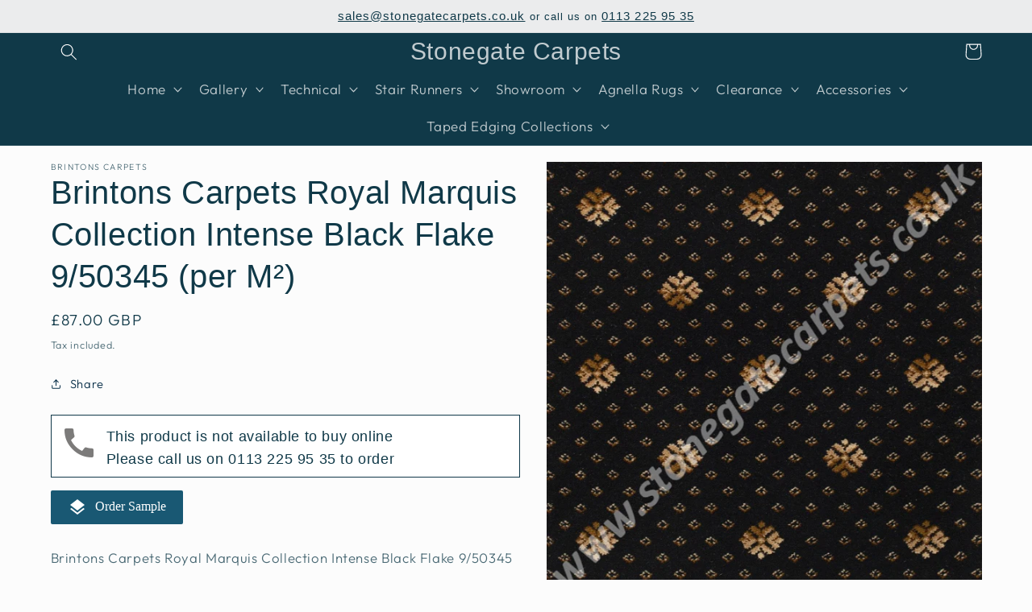

--- FILE ---
content_type: text/javascript
request_url: https://www.stonegatecarpets.co.uk/cdn/shop/t/19/assets/custom.js?v=162387805644221965001685656696
body_size: -635
content:
document.querySelectorAll("header-menu details").forEach((element) => {
  element.addEventListener("mouseover", function (element) {
    this.setAttribute("open", true);
  });
});
document.querySelectorAll("header-menu details").forEach((element) => {
  element.addEventListener("mouseout", function (element) {
    this.removeAttribute("open");
  });
});
document.querySelectorAll('header-menu details summary').forEach(element=>{
        element.addEventListener('click', function(element){
    window.location.href= this.getAttribute('data-href');
});
});
